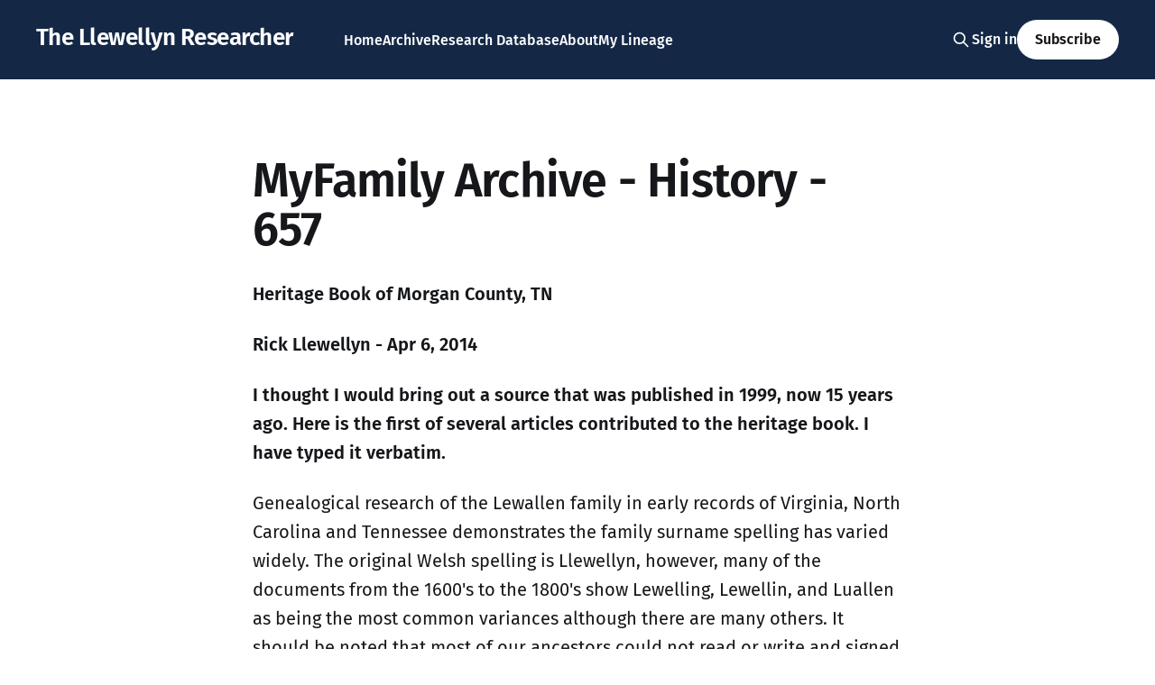

--- FILE ---
content_type: text/html; charset=utf-8
request_url: https://llewellyn-genealogy.ghost.io/myfamily-archive-history-657/
body_size: 6317
content:
<!DOCTYPE html>
<html lang="en">
<head>

    <title>MyFamily Archive - History - 657</title>
    <meta charset="utf-8" />
    <meta http-equiv="X-UA-Compatible" content="IE=edge" />
    <meta name="HandheldFriendly" content="True" />
    <meta name="viewport" content="width=device-width, initial-scale=1.0" />
    
    <link rel="preload" as="style" href="/assets/built/screen.css?v=89ad8976d8" />
    <link rel="preload" as="script" href="/assets/built/casper.js?v=89ad8976d8" />

    <link rel="stylesheet" type="text/css" href="/assets/built/screen.css?v=89ad8976d8" />

    <link rel="icon" href="https://llewellyn-genealogy.ghost.io/content/images/size/w256h256/2022/07/Llewellyn-Researcher---60x60.png" type="image/png">
    <link rel="canonical" href="https://llewellyn-genealogy.ghost.io/myfamily-archive-history-657/">
    <meta name="referrer" content="no-referrer-when-downgrade">
    
    <meta property="og:site_name" content="The Llewellyn Researcher">
    <meta property="og:type" content="website">
    <meta property="og:title" content="MyFamily Archive - History - 657">
    <meta property="og:description" content="Heritage Book of Morgan County, TN

Rick Llewellyn - Apr 6, 2014

I thought I would bring out a source that was published in 1999, now 15 years
ago. Here is the first of several articles contributed to the heritage book. I
have typed it verbatim.

Genealogical research of the">
    <meta property="og:url" content="https://llewellyn-genealogy.ghost.io/myfamily-archive-history-657/">
    <meta property="og:image" content="https://llewellyn-genealogy.ghost.io/content/images/size/w1200/2016/11/5.png">
    <meta property="article:published_time" content="2019-10-18T19:28:25.000Z">
    <meta property="article:modified_time" content="2019-10-18T19:28:25.000Z">
    <meta name="twitter:card" content="summary_large_image">
    <meta name="twitter:title" content="MyFamily Archive - History - 657">
    <meta name="twitter:description" content="Heritage Book of Morgan County, TN

Rick Llewellyn - Apr 6, 2014

I thought I would bring out a source that was published in 1999, now 15 years
ago. Here is the first of several articles contributed to the heritage book. I
have typed it verbatim.

Genealogical research of the">
    <meta name="twitter:url" content="https://llewellyn-genealogy.ghost.io/myfamily-archive-history-657/">
    <meta name="twitter:image" content="https://llewellyn-genealogy.ghost.io/content/images/size/w1200/2016/11/5.png">
    <meta name="twitter:label1" content="Written by">
    <meta name="twitter:data1" content="rickllewellyn">
    <meta name="twitter:site" content="@rllewellyn">
    <meta property="og:image:width" content="1200">
    <meta property="og:image:height" content="736">
    
    <script type="application/ld+json">
{
    "@context": "https://schema.org",
    "@type": "Article",
    "publisher": {
        "@type": "Organization",
        "name": "The Llewellyn Researcher",
        "url": "https://llewellyn-genealogy.ghost.io/",
        "logo": {
            "@type": "ImageObject",
            "url": "https://llewellyn-genealogy.ghost.io/content/images/size/w256h256/2022/07/Llewellyn-Researcher---60x60.png",
            "width": 60,
            "height": 60
        }
    },
    "author": {
        "@type": "Person",
        "name": "rickllewellyn",
        "url": "https://llewellyn-genealogy.ghost.io/author/rickllewellyn/",
        "sameAs": []
    },
    "headline": "MyFamily Archive - History - 657",
    "url": "https://llewellyn-genealogy.ghost.io/myfamily-archive-history-657/",
    "datePublished": "2019-10-18T19:28:25.000Z",
    "dateModified": "2019-10-18T19:28:25.000Z",
    "description": "Heritage Book of Morgan County, TN\n\nRick Llewellyn - Apr 6, 2014\n\nI thought I would bring out a source that was published in 1999, now 15 years\nago. Here is the first of several articles contributed to the heritage book. I\nhave typed it verbatim.\n\nGenealogical research of the Lewallen family in early records of Virginia, North\nCarolina and Tennessee demonstrates the family surname spelling has varied\nwidely. The original Welsh spelling is Llewellyn, however, many of the documents\nfrom the 1600&#x27;s",
    "mainEntityOfPage": "https://llewellyn-genealogy.ghost.io/myfamily-archive-history-657/"
}
    </script>

    <meta name="generator" content="Ghost 6.12">
    <link rel="alternate" type="application/rss+xml" title="The Llewellyn Researcher" href="https://llewellyn-genealogy.ghost.io/rss/">
    <script defer src="https://cdn.jsdelivr.net/ghost/portal@~2.56/umd/portal.min.js" data-i18n="true" data-ghost="https://llewellyn-genealogy.ghost.io/" data-key="bdae950cc5be2ad918d505fcea" data-api="https://llewellyn-genealogy.ghost.io/ghost/api/content/" data-locale="en" crossorigin="anonymous"></script><style id="gh-members-styles">.gh-post-upgrade-cta-content,
.gh-post-upgrade-cta {
    display: flex;
    flex-direction: column;
    align-items: center;
    font-family: -apple-system, BlinkMacSystemFont, 'Segoe UI', Roboto, Oxygen, Ubuntu, Cantarell, 'Open Sans', 'Helvetica Neue', sans-serif;
    text-align: center;
    width: 100%;
    color: #ffffff;
    font-size: 16px;
}

.gh-post-upgrade-cta-content {
    border-radius: 8px;
    padding: 40px 4vw;
}

.gh-post-upgrade-cta h2 {
    color: #ffffff;
    font-size: 28px;
    letter-spacing: -0.2px;
    margin: 0;
    padding: 0;
}

.gh-post-upgrade-cta p {
    margin: 20px 0 0;
    padding: 0;
}

.gh-post-upgrade-cta small {
    font-size: 16px;
    letter-spacing: -0.2px;
}

.gh-post-upgrade-cta a {
    color: #ffffff;
    cursor: pointer;
    font-weight: 500;
    box-shadow: none;
    text-decoration: underline;
}

.gh-post-upgrade-cta a:hover {
    color: #ffffff;
    opacity: 0.8;
    box-shadow: none;
    text-decoration: underline;
}

.gh-post-upgrade-cta a.gh-btn {
    display: block;
    background: #ffffff;
    text-decoration: none;
    margin: 28px 0 0;
    padding: 8px 18px;
    border-radius: 4px;
    font-size: 16px;
    font-weight: 600;
}

.gh-post-upgrade-cta a.gh-btn:hover {
    opacity: 0.92;
}</style>
    <script defer src="https://cdn.jsdelivr.net/ghost/sodo-search@~1.8/umd/sodo-search.min.js" data-key="bdae950cc5be2ad918d505fcea" data-styles="https://cdn.jsdelivr.net/ghost/sodo-search@~1.8/umd/main.css" data-sodo-search="https://llewellyn-genealogy.ghost.io/" data-locale="en" crossorigin="anonymous"></script>
    <script defer src="https://cdn.jsdelivr.net/ghost/announcement-bar@~1.1/umd/announcement-bar.min.js" data-announcement-bar="https://llewellyn-genealogy.ghost.io/" data-api-url="https://llewellyn-genealogy.ghost.io/members/api/announcement/" crossorigin="anonymous"></script>
    <link href="https://llewellyn-genealogy.ghost.io/webmentions/receive/" rel="webmention">
    <script defer src="/public/cards.min.js?v=89ad8976d8"></script>
    <link rel="stylesheet" type="text/css" href="/public/cards.min.css?v=89ad8976d8">
    <script defer src="/public/comment-counts.min.js?v=89ad8976d8" data-ghost-comments-counts-api="https://llewellyn-genealogy.ghost.io/members/api/comments/counts/"></script>
    <script defer src="/public/member-attribution.min.js?v=89ad8976d8"></script>
    <script defer src="/public/ghost-stats.min.js?v=89ad8976d8" data-stringify-payload="false" data-datasource="analytics_events" data-storage="localStorage" data-host="https://llewellyn-genealogy.ghost.io/.ghost/analytics/api/v1/page_hit"  tb_site_uuid="5fab1c77-0461-4bdd-b4a6-c71b54860077" tb_post_uuid="787b0515-0a46-4ef0-8d0c-592dd790a87e" tb_post_type="page" tb_member_uuid="undefined" tb_member_status="undefined"></script><style>:root {--ghost-accent-color: #142846;}</style>
    <meta name="viewport" content="width=device-width, initial-scale=1">

<script>
  (function(i,s,o,g,r,a,m){i['GoogleAnalyticsObject']=r;i[r]=i[r]||function(){
  (i[r].q=i[r].q||[]).push(arguments)},i[r].l=1*new Date();a=s.createElement(o),
  m=s.getElementsByTagName(o)[0];a.async=1;a.src=g;m.parentNode.insertBefore(a,m)
  })(window,document,'script','https://www.google-analytics.com/analytics.js','ga');

  ga('create', 'UA-87873920-1', 'auto');
  ga('send', 'pageview');

</script>

    <link rel="preconnect" href="https://fonts.bunny.net"><link rel="stylesheet" href="https://fonts.bunny.net/css?family=fira-sans:400,500,600"><style>:root {--gh-font-body: Fira Sans;}</style>

</head>
<body class="page-template page-myfamily-archive-history-657 gh-font-body-fira-sans is-head-left-logo has-cover">
<div class="viewport">

    <header id="gh-head" class="gh-head outer">
        <div class="gh-head-inner inner">
            <div class="gh-head-brand">
                <a class="gh-head-logo no-image" href="https://llewellyn-genealogy.ghost.io">
                        The Llewellyn Researcher
                </a>
                <button class="gh-search gh-icon-btn" aria-label="Search this site" data-ghost-search><svg xmlns="http://www.w3.org/2000/svg" fill="none" viewBox="0 0 24 24" stroke="currentColor" stroke-width="2" width="20" height="20"><path stroke-linecap="round" stroke-linejoin="round" d="M21 21l-6-6m2-5a7 7 0 11-14 0 7 7 0 0114 0z"></path></svg></button>
                <button class="gh-burger" aria-label="Main Menu"></button>
            </div>

            <nav class="gh-head-menu">
                <ul class="nav">
    <li class="nav-home"><a href="https://llewellyn-genealogy.ghost.io/">Home</a></li>
    <li class="nav-archive"><a href="https://llewellyn-genealogy.ghost.io/myfamily-archives/">Archive</a></li>
    <li class="nav-research-database"><a href="https://llewellyn-genealogy.ghost.io/research-database/">Research Database</a></li>
    <li class="nav-about"><a href="https://llewellyn-genealogy.ghost.io/about-rick/">About</a></li>
    <li class="nav-my-lineage"><a href="https://llewellyn-genealogy.ghost.io/patronymic-lineage-history-of-author/">My Lineage</a></li>
</ul>

            </nav>

            <div class="gh-head-actions">
                    <button class="gh-search gh-icon-btn" aria-label="Search this site" data-ghost-search><svg xmlns="http://www.w3.org/2000/svg" fill="none" viewBox="0 0 24 24" stroke="currentColor" stroke-width="2" width="20" height="20"><path stroke-linecap="round" stroke-linejoin="round" d="M21 21l-6-6m2-5a7 7 0 11-14 0 7 7 0 0114 0z"></path></svg></button>
                    <div class="gh-head-members">
                                <a class="gh-head-link" href="#/portal/signin" data-portal="signin">Sign in</a>
                                <a class="gh-head-button" href="#/portal/signup" data-portal="signup">Subscribe</a>
                    </div>
            </div>
        </div>
    </header>

    <div class="site-content">
        



<main id="site-main" class="site-main">
<article class="article post no-image">

        <header class="article-header gh-canvas">

            <h1 class="article-title">MyFamily Archive - History - 657</h1>


        </header>

    <section class="gh-content gh-canvas">
        <p><strong>Heritage Book of Morgan County, TN</strong></p><p><strong>Rick Llewellyn - Apr 6, 2014</strong></p><p><strong>I thought I would bring out a source that was published in 1999, now 15 years ago. Here is the first of several articles contributed to the heritage book. I have typed it verbatim.</strong></p><p>Genealogical research of the Lewallen family in early records of Virginia, North Carolina and Tennessee demonstrates the family surname spelling has varied widely. The original Welsh spelling is Llewellyn, however, many of the documents from the 1600's to the 1800's show Lewelling, Lewellin, and Luallen as being the most common variances although there are many others. It should be noted that most of our ancestors could not read or write and signed their documents with an "X". Therefore they could not have purposely changed the spelling of the family name. There are several family legends relating to the "Llewellyns" leaving Wales because of wars or problems with the authorities then changing the spelling of the family name to become anonymous. This appears to be unfounded. They simply could not spell the name and depended upon local court stenographers to sign their names for them. As the family changed locations so did the name. The spelling of our family name in this genealogy reflects the time and location of the referenced location and time in history.</p><p>A study of Anderson Lewelling starts with marriage, court and land records in Prince Edward County Virginia. Anderson's first documented record is of his marriage to Lucy Rice June 8, 1784 by Rev. Robert Foster, the pastor of the Sailors Creek Baptist Church, in Prince Edward County VA. Sailors Creek is a short distance east of Farmville, VA, the county seat of Prince Edward County.</p><p>The absence of Anderson's presence on legal documents prior to 1784 and his legal participation on and after that date would indicate he was around 20 years old at his marriage date.</p><p>A 1785 Prince Edward County tax list shows Anderson with a household of 3 people which would indicate Anderson, Lucy and their first child. Also in the same tax list was Jesse Lewelling, Wm. Lewelling and Dan Lewelling. In 1786, Wm. Lewelling of Prince Edward County buys land in Prince Edward County from Matthew Rice. Witnesses were Anderson Lewelling, Jesse Lewelling and John Lewelling. There is a 1786 Prince Edward County deed that mentions Anderson Lewelling with John Lewelling, Richard Lewelling, Jesse Lewelling and Moses Lewelling.</p><p>Anderson's records continue in Prince Edward County, VA until 1789 after which he relocates to Wake Co., NC. A Prince Edward County deed dated August 3, 1789 states "Jesse Lewelling of Wake County, NC sells land in Prince Edward County, Va. " Witnessed by Anderson Lewelling.</p><p>Anderson's records continue in Wake County NC until 1807 when Anderson Lewellin, Jesse Lewellin, and Claibourne Lewellin are listed insolvent in a tax list.</p><p>The next record of Anderson Lewallen appears in "The History of East Tennessee" by Goodspeed Publishing. In a genealogy of John Lewallen, a grandson of Anderson Lewallen, John states that his father William Lewallen came from North Carolina to Tennessee in 1811 with his parents. William Lewallen was a son of Anderson and Lucy Rice Lewallen.</p><p>The location in Tennessee where Anderson relocated at that time (1811) was Roane County, an area on Wolf Creek that would become Morgan County TN in 1817. The first record for Anderson found in Tennessee is in the Anderson County court records, "On October 13, 1817, a bill of sale from Richard G. Dunlap, Atto in Fact for Nathaniel Taylor to Anderson Luallen for 50 acres of land, proved in court by Wiley Luallen and Jacob Gray was duly ordered." This identical parcel of land is listed in the Morgan County TN register of deeds office as being sold by Anderson Luallen to Andrew Luallen May 12, 1821. Andrew Luallen was a son of Anderson and Lucy Rice Luallen.</p><p>Anderson's records continue in Morgan County until 1828 after which there are no records found by this researcher. Anderson Lewallen and Lucy Rice Lewallen are buried in Old Lewallen Family Cemetery off Shannon Rd., commonly known as the old Brandau Place, in Scott County, TN, an area that was in Morgan County before 1849.</p><p>It should be noted that the lineage prior to Anderson Lewelling has not been proven as of this writing, 1998. Theories of Alexander, Moses or Edmond Lewelling being the father of Anderson appear to be "theories" and lack documentation.</p><p>Anderson was born ca. 1764 in Virginia, died ca 1829 in Morgan County TN. Married Lucy Rice June 8, 1784 in Prince Edward County, Va. Children: 1. Wiley, born ca. 1786 Prince Edward County, VA 2. Thomas b. ca. 1788 Prince Edward County VA 3. Daughter b. ca 1791 Stirrup Iron Creek, Wake County, NC 4. Daughter b. ca 1792 Stirrup Iron Creek, Wake County NC 5. Andrew L. b. October 7, 1793 Stirrup iron Creek, Wake County NC Married Malinda Elizabeth Davis, Nov. 30, 1814, TN 6. Daughter b. ca. 1784 Stirrup iron Creek, Wake County, NC 7. Son b. ca 1795 Stirrup Iron Creek, Wake County, NC 8.Polly b. ca 1802 Stirrup iron Creek, Wake County, NC Married Michael Robbins, in TN 9. Joel b. June 10, 1803 Stirrup Iron Creek, Wake County, NC Married Racheal Taylor, ca. 1828, in TN 10. William L. b. August 3, 1809 Stirrup Iron Creek, Wake County, NC. Married Nancy Wallace ca. 1832, in TN. 11. John b. February 12, 1812, Morgan County TN, Married #1 Delilah Reed, in TN. # Emily Reed, December 9 1865 in TN.</p><p>The Morgan County records, 1820 - 1840. shows Anderson, Andrew, Joel, Jesse, John (b. before 1800), Zachariah, Herod, Emanuel, Henry, Wiley, Matthew, John (b. 1811), William, Robert and Jackson Luallen as local residents and neighbors. All were probable [sic] related. There are very good genealogies written for Anderson, Andrew, Zechariah, William, Joel, John (b. 1812) and Herod Luallen. Jesse and Mayyhew relocated to Wayne County, KY in the 1830's then to Arkansas. There is little known about the other Luallen's in this paragraph, however, they appear to be closely related based on available records.<em>Submitted by: Wayne F. Lewallen, 5th Great grandson, 914 Camborne Pl. NC 28210</em></p><p><br><strong>Billie Harris - Apr 9, 2014</strong></p><p>Thanks for typing and posting that.   Wayne was a good researcher.  <br><br>My ancestor was Wiley, however, I'm not sure he was Anderson's son, Wiley.   The census for "my" Wiley indicates he was born about 1795, but as we know, census records weren't always accurate.   So my question is, was Wiley a son of Anderson's or of Jesse's?<br></p><p><strong>Rick Llewellyn - Apr 12, 2014</strong></p><p>Wayne and I talked several times and he became frustrated because he (we) seemed to hit a brick wall. We will probably never know until we have exhausted the records. The Heritage Book is more of a family history and Wayne was more of a genealogist (show me the facts).</p>
    </section>

</article>
</main>


    </div>

    <footer class="site-footer outer">
        <div class="inner">
            <section class="copyright"><a href="https://llewellyn-genealogy.ghost.io">The Llewellyn Researcher</a> &copy; 2026</section>
            <nav class="site-footer-nav">
                
            </nav>
            <div class="gh-powered-by"><a href="https://ghost.org/" target="_blank" rel="noopener">Powered by Ghost</a></div>
        </div>
    </footer>

</div>

    <div class="pswp" tabindex="-1" role="dialog" aria-hidden="true">
    <div class="pswp__bg"></div>

    <div class="pswp__scroll-wrap">
        <div class="pswp__container">
            <div class="pswp__item"></div>
            <div class="pswp__item"></div>
            <div class="pswp__item"></div>
        </div>

        <div class="pswp__ui pswp__ui--hidden">
            <div class="pswp__top-bar">
                <div class="pswp__counter"></div>

                <button class="pswp__button pswp__button--close" title="Close (Esc)"></button>
                <button class="pswp__button pswp__button--share" title="Share"></button>
                <button class="pswp__button pswp__button--fs" title="Toggle fullscreen"></button>
                <button class="pswp__button pswp__button--zoom" title="Zoom in/out"></button>

                <div class="pswp__preloader">
                    <div class="pswp__preloader__icn">
                        <div class="pswp__preloader__cut">
                            <div class="pswp__preloader__donut"></div>
                        </div>
                    </div>
                </div>
            </div>

            <div class="pswp__share-modal pswp__share-modal--hidden pswp__single-tap">
                <div class="pswp__share-tooltip"></div>
            </div>

            <button class="pswp__button pswp__button--arrow--left" title="Previous (arrow left)"></button>
            <button class="pswp__button pswp__button--arrow--right" title="Next (arrow right)"></button>

            <div class="pswp__caption">
                <div class="pswp__caption__center"></div>
            </div>
        </div>
    </div>
</div>
<script
    src="https://code.jquery.com/jquery-3.5.1.min.js"
    integrity="sha256-9/aliU8dGd2tb6OSsuzixeV4y/faTqgFtohetphbbj0="
    crossorigin="anonymous">
</script>
<script src="/assets/built/casper.js?v=89ad8976d8"></script>
<script>
$(document).ready(function () {
    // Mobile Menu Trigger
    $('.gh-burger').click(function () {
        $('body').toggleClass('gh-head-open');
    });
    // FitVids - Makes video embeds responsive
    $(".gh-content").fitVids();
});
</script>



</body>
</html>


--- FILE ---
content_type: text/plain
request_url: https://www.google-analytics.com/j/collect?v=1&_v=j102&a=1363822835&t=pageview&_s=1&dl=https%3A%2F%2Fllewellyn-genealogy.ghost.io%2Fmyfamily-archive-history-657%2F&ul=en-us%40posix&dt=MyFamily%20Archive%20-%20History%20-%20657&sr=1280x720&vp=1280x720&_u=IEBAAEABAAAAACAAI~&jid=337921034&gjid=1866708563&cid=1623984210.1768855058&tid=UA-87873920-1&_gid=1215340457.1768855058&_r=1&_slc=1&z=2136390690
body_size: -454
content:
2,cG-X5PK1YC9GX